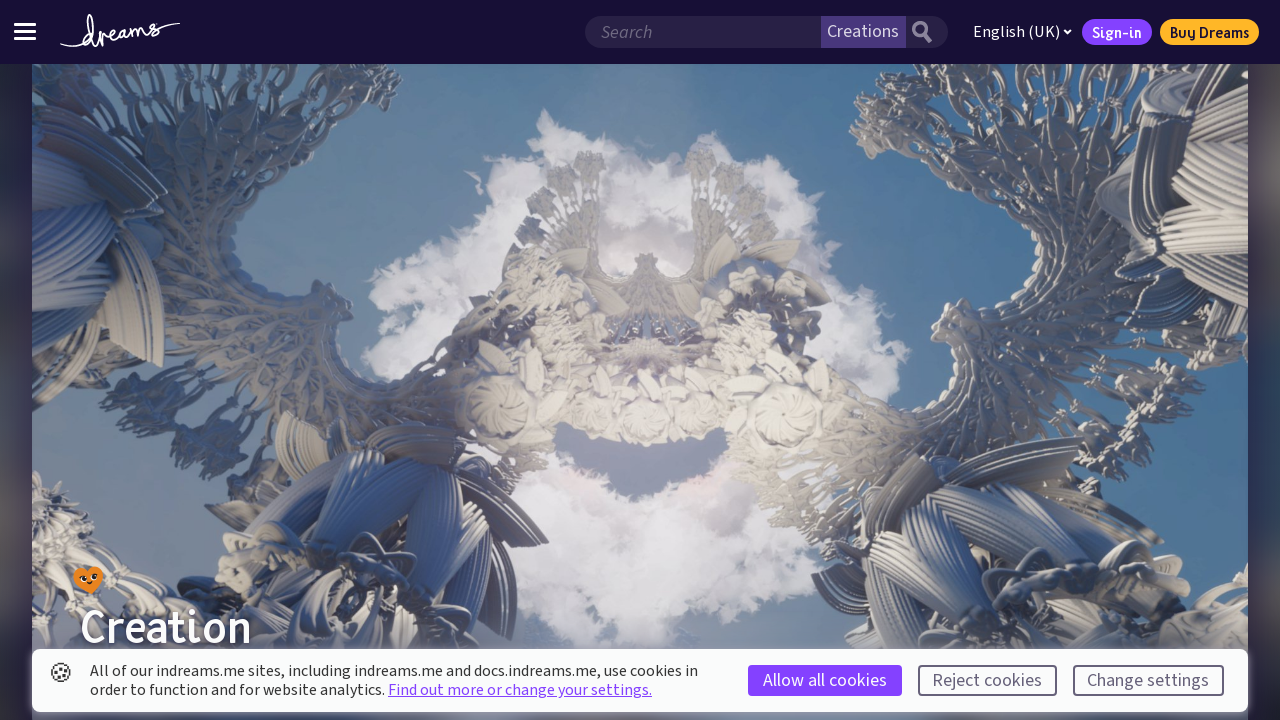

--- FILE ---
content_type: text/html; charset=utf-8
request_url: https://indreams.me/dream/mkGhnuYcwJe/credits
body_size: 63965
content:
<!DOCTYPE html>
<html lang="en" dir="ltr">
<head>
<!--

                                                  WELCOME TO INDREAMS.ME


                                                                                  -=.                     .=-
                                                                               :+##-                   .-*#=
                                                                             :*##*.                  :+##+:
                                                                           :*#%#+                 .=*##*-
                                                                         :*#%%#-                :+###*=.
                                                                       :+#%%#*:              .=*#%#*+:
                                   :-:                               :+##%%#*.             .=##%#**-
                         .+=-:.   :*+*+=.:=-:                       =##%%##=             :+##%##*=.
                .::..   -*********##*+********-:=:                -*#%%%##-            -*#%%%#*+.
               :+******+*************#####*********=.           :+##%%%#*:          .=*#%%%#*+-
         ....:=****##*#*+=---:::::--=+**####*+=-===+**+:       +##%%%%#*.         .=*#%%%#**=.
       ++***##*#######*+-:::-==+++==-----=*###*=---:::+*+-   -*##%%%%#+.        :=##%%%##*+:
       =*#***##%%%#####*=-:+++***####**+=-::=+*****++=-.:+*=*##%%%%%#+        :+##%%%%##+-         :
*+=-:. -###*##%%%#%%%%%##+===+**#######*#*+=:::-+*##***+--*###%%%%%#+       -+##%%%%##*+.        :**:
********######%###%%%%%##%%#*+=+===+*******++-:::-=+*##***##%%%%%%%+    .:+*##%%%%#**+-         +##+-
*******######%%*+==+*#%%%%%%%%%%###*+++=++++++-:::-::-+*###%%%%%#%#******###%######++:        -###*+-
****########%%#=-----=+*#%%%%%%%%%@%%%%%##**+======+++*###%%%%%######++**##***####*+*:      -*####+=-
#**#########%%*=--:::--==+#%%%%%%%%@@@%%%%%%%#####*#*####%###%%%######+=---==+=+*****+-.::=+***#**++=:.
*##****####%%%*-----:-::---+*#%%%%%%%%%@@@@@%%%%%%%#*#%###**##+++*%%%%%##**++=====++**+++==++***********+=-.
####*###%#%%%%*=--:::::------==*#%%%%%@@@@@%%@%%%%%%%%@%%@@@@@@%*=+#%%%%%%%##%#####**++**++++*****##%####***=.
#*#####%%%%%%%%+=---:::----------=+*##%%%@@@%%%@%%%%%%%%@@@%%@@@@%++*%%%%%##**#%%%#*++*+*++***##***#%%######*+:
#######%%%%%#%%#+=-----------------===+++*%%@@%%%%@%@@%%%@@@@@@%%@##*#%#%%%###*##%#++**++*####%##@%%%####%%##*+.
######%%#####%%%#*+=----------=======++++*#%@@%@%%%@%%%@%%%@%%%%%%%%#***######*#%%%*+****#%%%%%%%###%%%%%####**:
#%%#%####%###%%%%##**====----=--=====++**#%@%%%@@@@@@%%%%@@@@@@@@@@%%**######**##%%#**+*####%#######%%%%%%%##**-
%##%%%%%%%%%%%#%###%####******+*****###%%%%%%@@@@@@@%#*#%%###%@@@@@%##*+*####**##*###*+++*+*#%%%@@@@@@%%#-. .==:
%#%%%@%%@%%%%%%%#####%%%%%%%%%%%%%%%@%%%%%%@@@@@@@@%*++*#%@@@@@@@@@@%#*+*#######*########*#%@@@@@@@@@%*:
%%%%%%%@%%%%#%%#%####*###%#%%%#####%%%#%%%@@@@@@@@%*=+++*#@@@@@@@@@@@%#****#%%%%%%####%%#%@@@@@@@@@@%=
%%@%%@@%%#%%%%%%%%%%%%%#######*###%#####%@@@@@@@@###*++**#%@@@@@@@@@@@%%###*#%%%%#%#%%%%*@@@@@@@@@@%=
%%@%@%@%%%%%%%%@@@@##*##%%%%%#***####*#%@@@@@@@%*###*#***#%@@@@@@@@@@@@@%#***##%@%%%%%%%*%@@@@@@@@#=
%%@%@@%%%##%%%%@@@@%##%###%%@%%%%%#####@@@@@@@%*##%%%%###%%@@@@@@@@@@@@@%####**#%%%%%##%##@@@@@@@@%#= :=-
@@%@%%@%%#%%%%@@@@@@%@@%@@@@%%%%@%%%##%@@@@@@@####%%%%%@@@@@@@@@@@@@@@%%%%%##***+*#%%######%%@@@%%@%%%%*+
@%%@%@%%%%#%%%%@%@@@@@@@@@@@@%%%%%%%%@%@@@@@@@@@@@@@@@@@@@@@@%@@@@@@@@@%%%%%%#***#*#%%###%#%%%%%%%%%%%#*-
%%@@@@@%##%#%%%%%%@@@@@@@@@@@@@@@@%@%%@@%@@@@@@@@@@%%@@@@@@@@@%@@@@@@@%%%#%@@%#**+*+*#####%%%%%%%%%%%#*-
%@@@@@@%%%%%%%%%%@%%%@%@@@@@@@@@%%%%%%%@%%%%@%%%%%%%%%%%##%%%%#####*###**####%%##**+***#######%%%%##*+.
@@@@@@%###%%%%#%%%%%%%%%@%%%@@@@%%%%%%%%%%%%%%%%%###########*******************++++++++++******++=-:
@@@@@@%%####%##%%%%%%%%@%%%%%%%%%%%%%%%%%%%%#####***######********+=--:::...
@@@@%%%%%#%##%%%%%##%###%%%%%%%%%%%#%%%%#%##*#***#****##*****+=-.
@@@%%%%%%#%%#%%%%#%%%%##%%%%%%#%%%%%%###**###*********+*+++=-.
%%%%%%#%%%%%%%###%###%#%%#%%%%%%%%###**##************++++-.
####%%@%#%%@%##%#%%#%%#%##%%%%%%%#******************+++++:
#####%%%%%#%%%%#%##########%%%##***+**++***********+***++:
#####%#%%%%#####%#####*##%#%%##**+**+++++*++++*++++***+++-
########%#%%%%######%###%%#%##*#*#++++++++=++=+=+###**+++:
##########%%##%###**######%#*#**+*+++++++=+=+++*##***++++
####################*########***+*+++++++++++*####*+*+++*.
#%##%#############*########**+*+*++++++++**#####*#*******:
##%%%###***#####*######*#*#****+*++*++**##%%%%##****#***#=
#%%%###*##****#*######********++=-:...+%%@%%%%#######*##%#:
%%%%%%###**#*####*#*#***+=-:.          -%%%%%%%%%#%##%%%#%#*:
%%*=::.      ........                   :#%%%%%%%@@@%%%%%%###*:
:                                         *%%%@@@@@@@%%%%%###%#+.
                                           -%@@@@@@@@@@@%%######*:
                                            .*%@@@@@@%@@%%%%%#####-
                                              -#%@@%%@@%@%%%##*#*##+.
                                                -#%%@%%%%%%%%%######*:
                                                  :*%%%%%%%%%%%#######=

Web snufflers, we welcome your return! You are our curious web-wizards and for your continued peeking under our robes we salute you. You are the code-nosing markup inspectors we do so love to see.

Again we ask, what treasures lie within? Well, a fair bit more. And to start with, admire this beast of the past. The mighty TRICERATOPS! Worry not young web master for you are safe, not only is this magnificent creature a herbivore, but her beak is nought but ASCII-art.

The Molecules wish you well in your adventures. Have fun and enjoy making your Dreams come true. Ahem.

indreams.me was created by these fabulous molecules, past and present:

Production
  Suzy Wallace
  Gui Heuer

Code
  Tom Dallaway
  Paul Edwards

Design
  Tom Kiss
  Tatiana Bernardo

Copy
  Liam Wiseman
  Luci Black

Quality Assurance
  Tim Wayman

-->
  <meta charset="utf-8" />
  <meta http-equiv="Content-Type" content="text/html; charset=utf-8" />
  <meta http-equiv="X-UA-Compatible" content="IE=edge,chrome=1" />
  <meta name="viewport" content="width=device-width, height=device-height, initial-scale=1.0" />
  <meta name="apple-mobile-web-app-capable" content="yes" />
  <meta name="apple-touch-fullscreen" content="yes" />
  <meta name="referrer" content="no-referrer-when-downgrade" />
  <meta name="robots" content="all" />
  <link rel="icon" type="image/x-icon" href="/favicon.ico" />
  <link rel="apple-touch-icon" sizes="180x180" href="https://assets.indreams.me/images/icons/favicons/apple-touch-icon.png">
  <link rel="icon" type="image/png" sizes="32x32" href="https://assets.indreams.me/images/icons/favicons/favicon-32x32.png">
  <link rel="icon" type="image/png" sizes="16x16" href="https://assets.indreams.me/images/icons/favicons/favicon-16x16.png">
  <link rel="manifest" href="https://assets.indreams.me/images/icons/favicons/site.webmanifest">
  <link rel="mask-icon" href="https://assets.indreams.me/images/icons/favicons/safari-pinned-tab.svg" color="#170F36">
  <meta name="apple-mobile-web-app-title" content="indreams.me">
  <meta name="application-name" content="indreams.me">
  <meta name="msapplication-TileColor" content="#170F36">
  <meta name="theme-color" content="#170F36">
  <!-- CSS -->
  <link href="https://assets.indreams.me/css/fonts/dreamsicons.254.css" rel="stylesheet" type="text/css" />
  <link href="https://assets.indreams.me/css/fonts/felapro.css?201911010800" rel="stylesheet" type="text/css"/>
  <link href="https://assets.indreams.me/css/fonts/felaprobold.css?201911010800" rel="stylesheet" type="text/css"/>
  <link href="/assets/css/styles.90c1ee611622c561191f.css" rel="stylesheet" type="text/css" />
  

  <!-- App -->
  <script src="/assets/js/commons.7136b190de39df453ce7.js" type="text/javascript" defer></script>
  <script src="/assets/js/app.08c8976148342ba873cd.js" type="text/javascript" defer></script>

  <!-- SEO -->
  <link data-rh="true" rel="canonical" href="https://indreams.me/dream/mkGhnuYcwJe/credits"/>
  <meta data-rh="true" name="description" content="See who was involved in creating Creation."/><meta data-rh="true" name="keywords" content="showcase,set,christmas,classicism,realism,romance,supernatural,chanukah,angel,dreams,indreams,playstation,ps4,create,play,discover,creativity,art,music,film"/><meta data-rh="true" name="dcterms.Language" content="en"/><meta data-rh="true" name="dcterms.Title" content="Credits for Creation"/><meta data-rh="true" name="dcterms.Description" content="See who was involved in creating Creation."/><meta data-rh="true" name="dcterms.Date" content="2021-03-17T14:41:20.173Z"/><meta data-rh="true" name="dcterms.Identifier" content="https://indreams.me/dream/mkGhnuYcwJe/credits"/><meta data-rh="true" name="dcterms.Format" content="text/html"/><meta data-rh="true" name="dcterms.Relation" content="indreams.me"/><meta data-rh="true" name="dcterms.Publisher" content="Indreams"/><meta data-rh="true" name="dcterms.Type" content="text/html"/><meta data-rh="true" name="dcterms.Coverage" content="https://indreams.me"/><meta data-rh="true" name="dcterms.Rights" content="Copyright © Sony Interactive Entertainment Europe."/><meta data-rh="true" name="dcterms.Creator" content="Media Molecule"/><meta data-rh="true" name="dcterms.Subject" content="showcase,set,christmas,classicism,realism,romance,supernatural,chanukah,angel,dreams,indreams,playstation,ps4,create,play,discover,creativity,art,music,film"/><meta data-rh="true" name="dcterms.Contributor" content="indreams.me"/><meta data-rh="true" property="og:type" content="article"/><meta data-rh="true" property="og:locale" content="en_gb"/><meta data-rh="true" property="og:url" content="https://indreams.me/dream/mkGhnuYcwJe/credits"/><meta data-rh="true" property="og:title" content="Credits for Creation"/><meta data-rh="true" property="og:description" content="See who was involved in creating Creation."/><meta data-rh="true" property="og:image" content="https://cdn-prod.puprod.indreams.me/27736bb3d579dc887f81197a02e8270a_11"/><meta data-rh="true" property="og:image:type" content="image/jpeg"/><meta data-rh="true" property="og:image:width" content="1200"/><meta data-rh="true" property="og:image:height" content="630"/><meta data-rh="true" property="og:site_name" content="Indreams"/><meta data-rh="true" property="og:see_also" content="https://www.mediamolecule.com"/><meta data-rh="true" property="article:tag" content="showcase"/><meta data-rh="true" property="article:tag" content="set"/><meta data-rh="true" property="article:tag" content="christmas"/><meta data-rh="true" property="article:tag" content="classicism"/><meta data-rh="true" property="article:tag" content="realism"/><meta data-rh="true" property="article:tag" content="romance"/><meta data-rh="true" property="article:tag" content="supernatural"/><meta data-rh="true" property="article:tag" content="chanukah"/><meta data-rh="true" property="article:tag" content="angel"/><meta data-rh="true" property="article:tag" content="dreams"/><meta data-rh="true" property="article:tag" content="indreams"/><meta data-rh="true" property="article:tag" content="playstation"/><meta data-rh="true" property="article:tag" content="ps4"/><meta data-rh="true" property="article:tag" content="create"/><meta data-rh="true" property="article:tag" content="play"/><meta data-rh="true" property="article:tag" content="discover"/><meta data-rh="true" property="article:tag" content="creativity"/><meta data-rh="true" property="article:tag" content="art"/><meta data-rh="true" property="article:tag" content="music"/><meta data-rh="true" property="article:tag" content="film"/><meta data-rh="true" property="article:modified_time" content="2021-03-26T11:43:59.336Z"/><meta data-rh="true" property="article:published_time" content="2021-03-17T14:41:20.173Z"/><meta data-rh="true" name="twitter:card" content="summary_large_image"/><meta data-rh="true" name="twitter:site" content="@mediamolecule"/><meta data-rh="true" name="twitter:title" content="Credits for Creation"/><meta data-rh="true" name="twitter:description" content="See who was involved in creating Creation."/><meta data-rh="true" name="twitter:image" content="https://cdn-prod.puprod.indreams.me/27736bb3d579dc887f81197a02e8270a_11"/>
  <title data-rh="true">Credits for Creation | Indreams - Dreams™ companion website</title>
  <script data-rh="true" type="application/ld+json">{"@context":"http://schema.org","@type":"Company","name":"Media Molecule Ltd","description":"Media Molecule is a video game development studio based in Guildford in the UK, and a member of the PlayStation® Worldwide Studios. They are the creators of the multi-award winning games LittleBigPlanet, LittleBigPlanet 2, Tearaway, Tearaway Unfolded and Dreams.","url":"https://www.mediamolecule.com","address":{"@type":"PostalAddress","addressRegion":"Surrey","addressCountry":"United Kingdom"},"birthPlace":"Surrey, United Kingdom"}</script><script data-rh="true" type="application/ld+json">{"@context":"http://schema.org","@type":"WebSite","name":"Indreams","description":"seo.defauts.website_description","url":"https://indreams.me","image":"https://cdn-prod.puprod.indreams.me/27736bb3d579dc887f81197a02e8270a_11","copyrightHolder":{"@type":"Company","name":"Sony Interactive Entertainment LLC.","url":"https://www.playstation.com/en-gb/","sameAs":["https://twitter.com/PlayStationUK"],"address":{"@type":"PostalAddress","addressLocality":"London","addressRegion":"London","addressCountry":"United Kingdom"},"birthPlace":"United Kingdom"},"author":{"@type":"Company","name":"Media Molecule Ltd","url":"https://www.mediamolecule.com","sameAs":["https://twitter.com/mediamolecule"],"address":{"@type":"PostalAddress","addressRegion":"Surrey","addressCountry":"United Kingdom"},"birthPlace":"Surrey, United Kingdom"},"creator":{"@type":"Company","name":"Media Molecule Ltd","description":"Media Molecule is a video game development studio based in Guildford in the UK, and a member of the PlayStation® Worldwide Studios. They are the creators of the multi-award winning games LittleBigPlanet, LittleBigPlanet 2, Tearaway, Tearaway Unfolded and Dreams.","url":"https://www.mediamolecule.com","address":{"@type":"PostalAddress","addressRegion":"Surrey","addressCountry":"United Kingdom"},"birthPlace":"Surrey, United Kingdom"}}</script><script data-rh="true" type="application/ld+json">{"@context":"http://schema.org","@type":"WebPage","name":"Credits for Creation","description":"See who was involved in creating Creation.","image":{"@type":"ImageObject","url":"https://assets.indreams.me/images/pagethumbs/default.jpg?cache=20210506-044704","width":"600","height":"600"},"url":"https://indreams.me/dream/mkGhnuYcwJe/credits","mainEntityOfPage":"https://indreams.me/dream/mkGhnuYcwJe/credits","inLanguage":"en_gb","headline":"Credits for Creation","keywords":["showcase","set","christmas","classicism","realism","romance","supernatural","chanukah","angel","dreams","indreams","playstation","ps4","create","play","discover","creativity","art","music","film"],"dateCreated":"2021-03-17T14:41:20.173Z","dateModified":"2021-03-26T11:43:59.336Z","datePublished":"2021-03-17T14:41:20.173Z","copyrightYear":"2021","author":{"@type":"Company","name":"Media Molecule Ltd","url":"https://www.mediamolecule.com","sameAs":["https://twitter.com/mediamolecule"],"address":{"@type":"PostalAddress","addressRegion":"Surrey","addressCountry":"United Kingdom"},"birthPlace":"Surrey, United Kingdom"},"copyrightHolder":{"@type":"Company","name":"Sony Interactive Entertainment LLC.","url":"https://www.playstation.com/en-gb/","sameAs":["https://twitter.com/PlayStationUK"],"address":{"@type":"PostalAddress","addressLocality":"London","addressRegion":"London","addressCountry":"United Kingdom"},"birthPlace":"United Kingdom"},"publisher":{"@type":"Company","name":"Sony Interactive Entertainment LLC.","url":"https://www.playstation.com/en-gb/","sameAs":["https://twitter.com/PlayStationUK"],"address":{"@type":"PostalAddress","addressLocality":"London","addressRegion":"London","addressCountry":"United Kingdom"},"birthPlace":"United Kingdom"},"creator":{"@type":"Company","name":"Media Molecule Ltd","description":"Media Molecule is a video game development studio based in Guildford in the UK, and a member of the PlayStation® Worldwide Studios. They are the creators of the multi-award winning games LittleBigPlanet, LittleBigPlanet 2, Tearaway, Tearaway Unfolded and Dreams.","url":"https://www.mediamolecule.com","address":{"@type":"PostalAddress","addressRegion":"Surrey","addressCountry":"United Kingdom"},"birthPlace":"Surrey, United Kingdom"}}</script>
</head>
<body>

  <div id="app"><div class="doc doc--impheader"><a class="doc__skip-to-content" href="#main">Skip to main content</a><noscript><div class="doc__noscript"><p><strong>Javascript disabled</strong>. Javascript is required for most of this site, for the best experience please enable it. If this is not the case, the site may have crashed.</p><div class="doc__noscript-toggle"><span class="icon icon--uialert icon--font" role="img" aria-label="Warning"><span class="icon__glyph" aria-hidden="true"></span></span></div></div></noscript><header class="ImpHeader" role="banner"><div class="ImpHeader__mobile__wrapper"><button type="button" data-testid="impheader-hamburger-toggle" class="ImpHeader__hamburger__toggle" aria-label="Toggle site menu"><span class="ImpHeader__hamburger__box"><span class="ImpHeader__hamburger__inner"></span></span></button><div class="ImpHeader__logo"><a data-testid="impheader-logo-link" href="/"><svg version="1.1" class="ImpIcon icon--dreams ImpIcon--svg" aria-hidden="false" aria-label="Dreams™" role="img" preserveAspectRatio="xMidYMid" viewBox="35.772 -528.46 1691.431 458.761"><path d="M1720.62-403.51c-28.3.95-56.47 3.43-84.5 7.14-28.03 3.73-55.92 8.71-83.57 15.13-27.64 6.43-55.03 14.3-81.88 24.21-24.86 9.21-49.31 20.19-72.53 33.97-2.26-1.01-4.56-1.97-6.97-2.8-8.89-3.08-17.83-4.52-26.46-5.44 5.28-7.89 10.24-16.31 13.24-26.47 3.82-12.87 1.22-24.31-7.1-31.36-12.1-10.25-30.02-8.74-47.96 4.04-12.95 9.25-33.92 28.05-28.89 50.13 1.73 7.62 7.6 17.85 25.68 23.27 1.01.31-2.68 4.06-3 4.47-3.66 4.58-7.32 9.16-10.96 13.76-5.69 7.17-11.58 14.59-17.41 21.8-22.61 28.01-33.17 20.93-37.15 18.26-17.98-12.07-28.17-31.85-38.97-52.79l-.76-1.49c-1.03-2.01-2.04-4.43-3.14-7-4.03-9.55-9.56-22.65-22.91-28.68-15.57-7.02-31.51.24-41.63 18.97-3.78 7.02-7.11 16.64-9.95 27.12-5.11-15.1-14.15-31.22-32.41-34.27-12.62-2.1-26.37 6.2-40.87 24.68-3.3 4.21-6.38 8.65-9.14 13.09-5.57-17.77-10.14-30.25-10.53-31.3-2.37-6.44-9.41-9.83-15.93-7.68-6.51 2.14-10.14 9.08-8.23 15.65.14.48 3.3 11.28 7.56 23.85-2.91 9.94-23.44 43.08-35.91 60.25-6.19 8.52-15.53 14.55-21.72 14.02-1.23-.1-4.98-.42-8.64-7.91-3.07-6.26-3.74-12.17-4.66-20.37l-.14-1.2c1.32-4.17 2.44-8.39 3.55-12.64.59-2.39 1.53-5.15 2.52-8.07 3.12-9.18 6.64-19.6 4.75-30.33-.79-4.55-3.73-15.4-13.65-18.61-4.2-1.42-8.76-.67-12.35 2.07-1.07.8-2.08 1.71-3.06 3.1-.76.03-1.51.11-2.27.28-23.17 5.07-48.99 20.8-58.93 46.69-5.49 14.32-10.54 26.82-13.88 35.09-.97 2.39-1.8 4.47-2.49 6.22-19.26 31.14-52.52 45.94-73.81 42.25-13.45-2.33-21.23-16.13-24.8-31.32 12.12-6.25 24.33-13.1 35-22.83 22.98-20.88 26.48-38.33 26.51-46.85.05-9.01-3.56-17.08-10.17-22.75-6.75-5.81-15.87-8.31-25.01-6.88-13.67 2.14-26.43 10.9-36.89 25.34-8.33 11.5-14.44 25.91-16.32 38.55-.95 6.33-1.27 13.38-.9 20.68-7.11 3.53-14.04 4.54-21.05 3.08-10.94-2.3-27.16-15.38-34.03-26.45l-2.72-3.73c-3.57-4.91-9.53-13.13-20.7-13.45-13.01-.39-22.74 11.39-25.62 23.24-5.83 23.96-7.04 48.37-6.74 72.54-3.67-15.03-6.47-29.83-8.33-44.2 2.01-8.73 3.97-17.52 5.77-26.27 1.14-5.57 2.55-11.49 4.46-18.62 3-11.21 2.36-19.58-1.97-25.59-2.57-3.55-8.01-6.49-12.51-6.49-8.03 0-14.13 6-17.82 11.03-5.53 7.51-6.22 17.87-6.16 27.01.06 12.08.87 24.65 2.38 37.56-1.55 6.67-3.15 13.31-4.72 19.86-1.12 4.71-2.24 9.4-3.36 14.11-3.92 16.57-8.31 28.17-13.88 42.86-1.28 3.39-2.61 6.92-4 10.7l-.73 1.98c-3.3 8.94-12.07 32.71-21.44 34.01-10.92 1.51-18.67-7.49-27.67-32.11a1870.92 1870.92 0 01-19.64-56.43l.85-2c11.22-26.66 25.56-72.03 20.6-158.06-2.28-39.53-5.19-72.57-11.98-105.27-2.23-10.8-4.8-20.6-7.87-29.98-1.36-4.11-5.36-14.51-10.82-24.31-8.25-14.75-16.83-22.81-26.25-24.63-4.64-.89-13.64-.97-21.61 8.51-6.05 7.19-8.92 16.44-11.33 24.2-11.01 35.41-9.68 71.56-6.61 105.34.57 6.16 1.19 12.39 1.77 18.43.39 3.91.76 7.83 1.14 11.75 3.23 33.73 12.37 66.17 21.4 97.57-4 1.73-7.96 3.68-11.9 5.88-18.14 10.11-35.13 27.19-51.95 52.25-8.58 12.77-14.25 24.03-17.32 34.45-3.3 11.16-7.21 28.6-5.55 44.59-27.69 14.1-57.65 23.71-88.57 28.69-35.08 5.69-71.22 5.64-106.97 1.43-35.32-4.15-70.31-12.26-104.58-22.86-18.86-5.88-24.77 8.03-4.49 14.72 34.53 11.87 70.1 21.35 106.58 26.81 37.01 5.54 75.02 6.88 112.68 1.99 32.4-4.16 64.4-13.17 94.33-26.84 4.79 5.91 13.22 12.33 27.5 13.04 1.03.05 2.04.07 3.06.07 39.61 0 67.78-38.53 81.92-63.6 3.8 11.02 7.7 22 11.7 32.96 4.01 10.98 8.74 22.44 16.16 31.8 13.07 16.52 28.39 18.25 38.92 16.79 24.51-3.39 35.38-32.84 41.86-50.45l.71-1.91c1.37-3.71 2.69-7.2 3.95-10.53 3.46-9.12 6.62-17.46 9.54-26.72 6.57 25.1 15.4 50.64 26.28 75.74 2.38 5.5 8.29 8.58 14.16 7.41 5.89-1.16 10.14-6.28 10.24-12.28.26-16.48-.49-33.28-1.22-49.53-1.51-33.92-3.08-69 4.82-101.42.12-.5.28-1.01.48-1.47 1.86 2.57 2.18 2.99 3.05 4.09 11.8 15.92 27.22 30.75 46.3 35.9 4.83 1.3 9.68 1.95 14.55 1.95 5.96 0 11.92-.98 17.8-2.9.51-.01 1.02-.05 1.53-.12 6.51 21.78 20.31 40.94 43.86 45.02 3.84.67 7.71.99 11.58.99 31.16 0 62.23-20.65 81.21-44.88 1.42 2.17 3.19 4.18 5.44 5.93 7.12 5.5 17.01 5.75 23.89 4.15 15.61-3.64 26.39-13.97 34.24-23.72 6.48 12.67 16.72 20.22 28.9 21.27 15.32 1.32 32.8-8.26 44.55-24.42 4.85-6.69 15.45-22.33 24.78-38.04.48-.81.96-1.63 1.41-2.4 1 3.69 1.99 7.44 2.93 11.25.6 5.53 1.92 10.86 3.38 16.8.86 3.46 1.82 7.4 2.78 11.88 1.46 6.78 8.08 11.14 14.89 9.82 6.8-1.33 11.28-7.88 10.09-14.71-1.64-9.29-3.72-18.85-6.01-28.2-.19-2.85 0-5.61.67-8.88 1.16-5.77 6.73-17.46 15.15-28.69 9.02-12.06 16.15-16.67 18.43-17.14 9.14 2 13.97 22.65 16.29 32.63l.33 1.37c3.84 16.35 6.76 47.23 6.79 47.54.6 6.5 6.02 11.46 12.53 11.53 6.46.07 12.01-4.78 12.77-11.26 2.08-18.03 9.72-68.96 19.88-87.76 1.9-3.51 4.11-6.27 6.07-7.57 1.17-.78 1.56-.75 2.63-.27 4.26 1.92 7.02 8.45 9.94 15.37 1.21 2.89 2.49 5.89 3.97 8.76l.75 1.48c11.79 22.89 23.99 46.57 47.41 62.29 13.41 9 28.39 9.51 43.35 1.48 9.21-4.96 18.32-13.08 27.82-24.86 5.91-7.3 11.82-14.77 17.56-21.98 3.61-4.57 7.24-9.15 10.88-13.7 4.41-5.54 8.33-10.77 11.84-15.84l1.62.12c1.59.12 3.17.24 4.75.37 5.48.46 11.15 1.01 16.68 1.99-10.66 7.39-19.27 14.74-25.59 21.93l-1.08 1.23c-4.35 4.91-8.42 9.58-10.47 12.67-.57.87-1.17 1.74-1.74 2.59-6.16 9.1-14.59 21.54-8.86 37.86 2.96 8.41 9.9 13.91 19.06 15.06 5.83.73 11.68-.37 16.12-1.39 11.78-2.74 23.53-6.74 33.98-11.59 26.95-12.5 42.58-26.98 46.46-43.05 1.76-7.26 1.88-18.47-7.53-30.55-2.08-2.67-4.27-4.7-6.44-6.43l-2.44-1.53c17.82-10.6 36.73-19.76 56.13-27.84 25.35-10.51 51.61-19.2 78.3-26.55 26.69-7.32 53.83-13.3 81.2-18.05 27.37-4.73 54.99-8.28 82.75-10.31 3.42-.25 6.06-3.17 5.96-6.64-.12-3.55-3.1-6.33-6.65-6.22zM484.36-264.08c-5.47-3.54-12.27-5.27-18.89-5.27-.65 0-1.29 0-1.93.04-9.07-31.53-17.49-61.47-20.5-92.91-.37-3.96-.76-7.9-1.15-11.86-.6-5.99-1.2-12.15-1.75-18.22-2.83-31.17-4.12-64.3 5.56-95.47 1.5-4.83 3.19-10.25 5.37-13.78 5.08 5.12 12.64 19.79 16.12 30.42 2.76 8.47 5.09 17.38 7.14 27.23 6.48 31.18 9.28 63.15 11.51 101.56 1.25 21.71 1.96 49.29-1.45 78.29zm907.04-117.95v-10.83h3.98v-2.46h-10.88v2.46h3.98v10.83zm11.54 0h2.25l3.3-9.41v9.41h2.73v-13.29h-4.12l-2.97 9.14-3.11-9.14h-4.1v13.29h2.74v-9.32zm-49.54 17.12c-2.67 9.08-8.31 17.18-14.27 25.76-1.15 1.66-2.33 3.35-3.49 5.08-3.01-.48-5.92-1.1-8.74-1.95-6.28-1.87-8.01-3.9-8.16-4.52-1-4.39 5.16-13.95 18.85-23.72 5.26-3.75 10.86-6.03 14.26-6.03.91 0 1.67.16 2.2.51.1.6.13 2.22-.65 4.86zm61.12 89.72c-1.44 5.92-10.69 15.86-32.43 25.92-8.89 4.13-18.92 7.54-29.02 9.89-2.87.66-4.66.91-5.77.96-.31-3.03 1.49-6.29 6.31-13.4.62-.94 1.25-1.88 1.87-2.82 1.23-1.87 6.38-7.66 8.31-9.85l1.13-1.28c4.51-5.14 14.63-14.68 35.26-26.94 1.86 1.21 3.59 2.4 5.19 3.52l.82.58c2.78 1.94 4.28 3.02 5.42 4.47 3.4 4.37 3.32 7.06 2.88 8.91zM756.57-245.4c3.21-21.62 19.83-40.6 31.97-42.51.38-.05.75-.07 1.09-.07 1.33 0 2.5.39 3.33 1.1.89.76 1.31 1.84 1.31 3.31-.03 7.2-6.99 17.98-18.16 28.14-5.94 5.4-12.74 9.82-20.04 13.94.12-1.38.26-2.7.45-3.95zm170.28-6c-2.19 6.08-4.95 11.79-8.91 17.09-8.24 11.05-15.07 16.53-22.87 18.36-.82.19-1.8.21-2.51.16-1.01-2.58-.95-9.04-.93-11.29.07-7.14 1.15-14.8 3.29-23.42 3.33-13.28 17.34-27.29 32.95-34.09-.64 6.35-1.62 23.99-1 33.18zM377.54-138.42c.55-7.11 2.12-15.32 4.7-24.01 2.34-7.91 6.92-16.91 14.04-27.51 14.53-21.64 28.65-36.09 43.2-44.19 2.25-1.25 4.48-2.4 6.68-3.45 3.14 10.58 6.33 21.04 9.58 31.4-21.74 27.21-47.94 49.9-78.24 67.78zm12.44 24.89c-1.45-.08-2.67-.25-3.71-.5 23.75-13.52 45.25-29.72 64.36-48.48-10.26 17.74-32.97 50.4-60.63 49.01z"></path></svg></a></div><div class="ImpHeader__mobile__right__buttons"><button aria-label="Search" class="ImpHeader__search__toggle ImpHeader__search__toggle--search" type="button" data-testid="impheader-search-icon-toggle"><svg version="1.1" class="topbar__icon-search ImpIcon icon--uisearch ImpIcon--svg" aria-hidden="false" aria-label="Search" role="img" preserveAspectRatio="xMidYMid" viewBox="35.031 -649.283 704.944 759.475"><path d="M631 110c9 0 12-3 18-8 17-13 27-20 45-33 19-13 24-24 41-39 10-9 2-20 1-22-4-9-21-22-24-25-18-19-59-70-97-116-18-22-26-36-44-59-5-6-10-10-14-13 12-19 23-48 29-72 11-37 15-79 14-116 0-24-1-50-9-71-6-23-16-45-28-64-20-31-45-60-73-80-57-41-158-48-232-36-50 9-100 43-139 73l-5 4c-73 70-98 187-64 283 16 44 38 88 70 121 11 10 21 20 32 29 38 26 81 37 126 45 21 4 73 6 93 1 26-7 40-8 69-20 6 9 45 61 61 81 10 11 21 21 30 34 8 10 28 37 62 73 8 10 15 14 22 23 4 5 10 8 16 7zM313-208c-13-1-38-4-50-8-32-14-43-28-68-53-6-5-12-11-17-17-44-61-18-103-6-145 6-19 28-46 71-72l8-2c35-15 64-31 103-22 33 9 54 13 76 38 35 37 43 42 50 88 8 57-13 109-51 148-35 38-60 46-116 45z"></path></svg></button><a href="/account/in?issuer=256" class="ImpHeader__mobile__signin" data-testid="impheader-mobile-sign-in"><span class="topbar__icon-search ImpIcon icon--uiuser ImpIcon--font" role="img" aria-hidden="false" aria-label="Sign-in"><span class="icon__glyph"></span></span></a></div></div><div class="ImpHeader__mobile__search"><button aria-label="general.controls.close" class="ImpHeader__search__toggle ImpHeader__search__toggle--back" data-testid="impheader-search-icon-back" type="button"><svg xmlns="http://www.w3.org/2000/svg" viewBox="0 0 24 24"><path d="M15.41 16.09l-4.58-4.59 4.58-4.59L14 5.5l-6 6 6 6z"></path></svg></button><div class="ImpHeader__search"><form class="ImpHeader__search__form" data-testid="mobile-search-form" id="mobile-search-form" role="search"><fieldset class="ImpHeader__search__form__fieldset"><div class="ImpHeader__search__form__field"><div class="ImpHeader__search__form__search__wrapper"><input aria-label="Search field" autoComplete="off" class="ImpHeader__search__input" name="search" placeholder="Search" type="search" value=""/><select name="search-category" class="ImpHeader__search__category"><option value="creations" selected="">Creations</option><option value="users">Dreamers</option></select><button aria-label="Search button" class="ImpHeader__search__button" type="submit"><svg version="1.1" class="ImpIcon icon--uisearch ImpIcon--svg" aria-hidden="false" aria-label="#icons.uisearch" role="img" preserveAspectRatio="xMidYMid" viewBox="35.031 -649.283 704.944 759.475"><path d="M631 110c9 0 12-3 18-8 17-13 27-20 45-33 19-13 24-24 41-39 10-9 2-20 1-22-4-9-21-22-24-25-18-19-59-70-97-116-18-22-26-36-44-59-5-6-10-10-14-13 12-19 23-48 29-72 11-37 15-79 14-116 0-24-1-50-9-71-6-23-16-45-28-64-20-31-45-60-73-80-57-41-158-48-232-36-50 9-100 43-139 73l-5 4c-73 70-98 187-64 283 16 44 38 88 70 121 11 10 21 20 32 29 38 26 81 37 126 45 21 4 73 6 93 1 26-7 40-8 69-20 6 9 45 61 61 81 10 11 21 21 30 34 8 10 28 37 62 73 8 10 15 14 22 23 4 5 10 8 16 7zM313-208c-13-1-38-4-50-8-32-14-43-28-68-53-6-5-12-11-17-17-44-61-18-103-6-145 6-19 28-46 71-72l8-2c35-15 64-31 103-22 33 9 54 13 76 38 35 37 43 42 50 88 8 57-13 109-51 148-35 38-60 46-116 45z"></path></svg></button></div></div></fieldset></form></div><button aria-label="general.controls.close" class="ImpHeader__search__toggle ImpHeader__search__toggle--close" data-testid="impheader-search-icon-clear" type="button">×</button></div><div class="ImpHeader__contents__wrapper"><nav data-testid="impheader-contents" class="ImpHeader__contents"><div class="ImpHeader__nav__dropdown__wrapper"><button class="ImpHeader__nav__dropdown__item ImpHeader__nav__dropdown__item--search-dreamiverse ImpHeader__nav__dropdown__item--active"><span>Search Dreamiverse</span><span class="ImpHeader__nav__dropdown__icon"><span class="ImpIcon icon--uiarrownotaildown ImpIcon--font" role="img" aria-hidden="false" aria-label="Arrow pointing down"><span class="icon__glyph"></span></span></span></button><div class="ImpHeader__nav__dropdown__content"><button class="ImpHeader__nav__dropdown__back-button"><span class="ImpIcon icon--uiarrownotailleft ImpIcon--font" role="img" aria-hidden="false" aria-label="#icons:uiarrownotailleft"><span class="icon__glyph"></span></span><span>Back</span></button><a data-type="search-dreamiverse" href="/search/results/?categories=interactive">Games</a><a data-type="search-dreamiverse" href="/search/results/?categories=music">Music</a><a data-type="search-dreamiverse" href="/search/results/?categories=character">Characters</a><a data-type="search-dreamiverse" href="/search/results/?categories=vehicle">Vehicles</a><a data-type="search-dreamiverse" href="/search/results/?categories=sculpt">Sculpture</a><a data-type="search-dreamiverse" href="/search/results/?type=collections">Collections</a><a data-testid="impheader-nav-indreams-dreamers-link" data-type="search-dreamiverse" href="/search/results/?type=users">Dreamers</a></div></div><div class="ImpHeader__nav__dropdown__wrapper"><button class="ImpHeader__nav__dropdown__item ImpHeader__nav__dropdown__item--game-info"><span>Game Info</span><span class="ImpHeader__nav__dropdown__icon"><span class="ImpIcon icon--uiarrownotaildown ImpIcon--font" role="img" aria-hidden="false" aria-label="Arrow pointing down"><span class="icon__glyph"></span></span></span></button><div class="ImpHeader__nav__dropdown__content"><button class="ImpHeader__nav__dropdown__back-button"><span class="ImpIcon icon--uiarrownotailleft ImpIcon--font" role="img" aria-hidden="false" aria-label="#icons:uiarrownotailleft"><span class="icon__glyph"></span></span><span>Back</span></button><a data-type="game-info" href="https://docs.indreams.me/en/game-info">Game Info Home</a><a data-type="game-info" href="https://docs.indreams.me/en/game-info/what-is-dreams">What is Dreams?</a><a data-type="game-info" href="https://docs.indreams.me/en/game-info/beginners-guide-play">A Beginner&#x27;s Guide to Dreams - Play</a><a data-type="game-info" href="https://docs.indreams.me/en/game-info/dreamsurfing">How to Surf the Dreamiverse</a><a data-type="game-info" href="https://docs.indreams.me/en/game-info/mm-originals">Mm Originals</a><a data-type="game-info" href="https://docs.indreams.me/en/game-info/media">Media</a><a data-type="game-info" href="https://docs.indreams.me/en/game-info/play-faq">Frequently Asked Questions - DreamSurfing</a><a data-type="game-info" href="https://docs.indreams.me/en/game-info/dreams-and-accessibility">Dreams &amp; Accessibility</a><a data-type="game-info" href="/support">Raise a ticket</a><a data-type="game-info" href="https://docs.indreams.me/en/game-info/legal">Legal</a></div></div><div class="ImpHeader__nav__dropdown__wrapper"><button class="ImpHeader__nav__dropdown__item ImpHeader__nav__dropdown__item--whats-happening"><span>Community Support</span><span class="ImpHeader__nav__dropdown__icon"><span class="ImpIcon icon--uiarrownotaildown ImpIcon--font" role="img" aria-hidden="false" aria-label="Arrow pointing down"><span class="icon__glyph"></span></span></span></button><div class="ImpHeader__nav__dropdown__content"><button class="ImpHeader__nav__dropdown__back-button"><span class="ImpIcon icon--uiarrownotailleft ImpIcon--font" role="img" aria-hidden="false" aria-label="#icons:uiarrownotailleft"><span class="icon__glyph"></span></span><span>Back</span></button><a data-testid="impheader-nav-docs-news-link" data-type="whats-happening" href="https://docs.indreams.me/en/whats-happening/community-sites">CoMmunity &amp; Fan Sites</a><a data-type="whats-happening" href="/forums/sso">Forums</a></div></div><div class="ImpHeader__nav__dropdown__wrapper"><button class="ImpHeader__nav__dropdown__item ImpHeader__nav__dropdown__item--impsider"><span>The Impsider</span><span class="ImpHeader__nav__dropdown__icon"><span class="ImpIcon icon--uiarrownotaildown ImpIcon--font" role="img" aria-hidden="false" aria-label="Arrow pointing down"><span class="icon__glyph"></span></span></span></button><div class="ImpHeader__nav__dropdown__content"><button class="ImpHeader__nav__dropdown__back-button"><span class="ImpIcon icon--uiarrownotailleft ImpIcon--font" role="img" aria-hidden="false" aria-label="#icons:uiarrownotailleft"><span class="icon__glyph"></span></span><span>Back</span></button><a data-type="impsider" href="https://docs.indreams.me/en/impsider">The Impsider Home</a><a data-type="impsider" href="https://docs.indreams.me/en/impsider/dreamview">Dreamview</a><a data-type="impsider" href="https://docs.indreams.me/en/impsider/meet-the-community">Meet the CoMmunity</a><a data-type="impsider" href="https://docs.indreams.me/en/impsider/impsider-access">Impsider Access</a><a data-type="impsider" href="https://docs.indreams.me/en/impsider/magazines">Magazines </a></div></div><div class="ImpHeader__nav__dropdown__wrapper"><button class="ImpHeader__nav__dropdown__item ImpHeader__nav__dropdown__item--create"><span>Create</span><span class="ImpHeader__nav__dropdown__icon"><span class="ImpIcon icon--uiarrownotaildown ImpIcon--font" role="img" aria-hidden="false" aria-label="Arrow pointing down"><span class="icon__glyph"></span></span></span></button><div class="ImpHeader__nav__dropdown__content"><button class="ImpHeader__nav__dropdown__back-button"><span class="ImpIcon icon--uiarrownotailleft ImpIcon--font" role="img" aria-hidden="false" aria-label="#icons:uiarrownotailleft"><span class="icon__glyph"></span></span><span>Back</span></button><a data-type="create" href="https://docs.indreams.me/en/create">Create Home</a><a data-type="create" href="https://docs.indreams.me/en/create/resources">Resources</a><a data-type="create" href="https://docs.indreams.me/en/create/top-tips">Top Tips</a><a data-type="create" href="https://docs.indreams.me/en/create/releasing">Release &amp; Manage</a><a data-type="create" href="https://docs.indreams.me/en/create/sound">Sound</a><a data-type="create" href="https://docs.indreams.me/en/create/vr">VR</a></div></div></nav><div class="ImpHeader__search ImpHeader__search--desktop"><form class="ImpHeader__search__form" data-testid="desktop-search-form" id="desktop-search-form" role="search"><fieldset class="ImpHeader__search__form__fieldset"><div class="ImpHeader__search__form__field"><div class="ImpHeader__search__form__search__wrapper"><input aria-label="Search field" autoComplete="off" class="ImpHeader__search__input" name="search" placeholder="Search" type="search" value=""/><select name="search-category" class="ImpHeader__search__category"><option value="creations" selected="">Creations</option><option value="users">Dreamers</option></select><button aria-label="Search button" class="ImpHeader__search__button" type="submit"><svg version="1.1" class="ImpIcon icon--uisearch ImpIcon--svg" aria-hidden="false" aria-label="#icons.uisearch" role="img" preserveAspectRatio="xMidYMid" viewBox="35.031 -649.283 704.944 759.475"><path d="M631 110c9 0 12-3 18-8 17-13 27-20 45-33 19-13 24-24 41-39 10-9 2-20 1-22-4-9-21-22-24-25-18-19-59-70-97-116-18-22-26-36-44-59-5-6-10-10-14-13 12-19 23-48 29-72 11-37 15-79 14-116 0-24-1-50-9-71-6-23-16-45-28-64-20-31-45-60-73-80-57-41-158-48-232-36-50 9-100 43-139 73l-5 4c-73 70-98 187-64 283 16 44 38 88 70 121 11 10 21 20 32 29 38 26 81 37 126 45 21 4 73 6 93 1 26-7 40-8 69-20 6 9 45 61 61 81 10 11 21 21 30 34 8 10 28 37 62 73 8 10 15 14 22 23 4 5 10 8 16 7zM313-208c-13-1-38-4-50-8-32-14-43-28-68-53-6-5-12-11-17-17-44-61-18-103-6-145 6-19 28-46 71-72l8-2c35-15 64-31 103-22 33 9 54 13 76 38 35 37 43 42 50 88 8 57-13 109-51 148-35 38-60 46-116 45z"></path></svg></button></div></div></fieldset></form></div><div class="ImpHeader__buttons"><div class="ImpHeader__locale__switcher__wrapper" data-testid="impheader-locale-switcher"><button class="ImpHeader__locale__switcher__toggle" data-testid="impheader-locale-switcher-toggle">English (UK)<span><span class="ImpHeader__locale__switcher__arrow__toggle ImpIcon icon--uiarrownotaildown ImpIcon--font" role="img" aria-hidden="false" aria-label="Arrow pointing down"><span class="icon__glyph"></span></span></span></button><div class="ImpHeader__locale__switcher__list" data-testid="impheader-locale-switcher-list"><ul><li><button>العربية</button></li><li><button>Deutsch</button></li><li><button>English (UK)</button></li><li><button>English (US)</button></li><li><button>Español (España)</button></li><li><button>Español (América Latina)</button></li><li><button>Français (France)</button></li><li><button>Italiano</button></li><li><button>日本語</button></li><li><button>한국어</button></li><li><button>Polski</button></li><li><button>Português (Portugal)</button></li><li><button>Português (Brasil)</button></li><li><button>Русский</button></li><li><button>中文 (繁體)</button></li></ul></div></div><div class="ImpHeader__right__content__wrapper"><div class="ImpHeader__logged__out__buttons__wrapper"><div class="ImpHeader__signin__buttons__wrapper"><a href="/account/in?issuer=256" class="ImpHeader__button ImpHeader__button--signin" data-testid="impheader-sign-in-button">Sign-in</a></div><a href="https://store.playstation.com/?resolve=EP9000-CUSA04301_00-DREAMS0000000000" target="_blank" rel="noopener noreferrer" class="ImpHeader__button ImpHeader__button--buy">Buy Dreams</a></div></div></div></div></header><svg xmlns="http://www.w3.org/2000/svg" class="doc__svgs"><symbol id="element-hexagon-border" viewBox="0 0 193 190"><path d="M65.286 17.028l62.669-.139c8.594-.019 16.541 4.558 20.838 12l31.108 53.881c4.296 7.442 4.287 16.613-.027 24.046l-31.455 54.203c-4.284 7.383-12.169 11.935-20.705 11.954l-62.669.139c-8.594.019-16.541-4.558-20.838-12l-31.108-53.881c-4.296-7.442-4.287-16.613.027-24.046l31.455-54.203c4.284-7.383 12.169-11.935 20.705-11.954z"></path></symbol><symbol id="external-link-icon" viewBox="0 0 576 512"><path d="M576 24v127.984c0 21.461-25.96 31.98-40.971 16.971l-35.707-35.709-243.523 243.523c-9.373 9.373-24.568 9.373-33.941 0l-22.627-22.627c-9.373-9.373-9.373-24.569 0-33.941L442.756 76.676l-35.703-35.705C391.982 25.9 402.656 0 424.024 0H552c13.255 0 24 10.745 24 24zM407.029 270.794l-16 16A23.999 23.999 0 0 0 384 303.765V448H64V128h264a24.003 24.003 0 0 0 16.97-7.029l16-16C376.089 89.851 365.381 64 344 64H48C21.49 64 0 85.49 0 112v352c0 26.51 21.49 48 48 48h352c26.51 0 48-21.49 48-48V287.764c0-21.382-25.852-32.09-40.971-16.97z"></path></symbol></svg><div class="doc__page page page--has-positioned-cards themed themed--purple"><div class="scrollbox scrollbox--with-height" id="main"><section class="page__content uistyle--dark"><div class="profile profile--creation profile--dream"><header aria-label="Creation profile header" class="profile__header uistyle--light"><div class="profile__gallery"><div class="gallery"><div class="gallery--simple"><div class="gallery__image-container gallery__image-container--active"><div class="gallery__focus" style="background-image:url(https://cdn-prod.puprod.indreams.me/27736bb3d579dc887f81197a02e8270a_7)"></div><img alt="A screenshot taken in Dreams. 1 of 1." loading="lazy" sizes="(min-width: 480px) 1920px, 480px" srcSet="https://cdn-prod.puprod.indreams.me/27736bb3d579dc887f81197a02e8270a_1 480w, https://cdn-prod.puprod.indreams.me/27736bb3d579dc887f81197a02e8270a 1920w"/></div></div></div></div><div class="livestatus--control"></div><div class="profile__infobar"><div class="profile__infohead"><div class="profile__titles"><div class="profile__awardbar profile__awardbar--dream"><div class="apptooltip__container" tabindex="0"><div class="award"><img src="https://assets.indreams.me/images/awards/MmPicks.png?cache=20210506-044704" alt="CoMmunity creations, picked out by Mm, for your delectation, amusement and inspiration." loading="lazy"/></div></div></div><h1 dir="ltr">Creation</h1><h2>By <span><a href="/GoGoSaint">GoGoSaint</a></span></h2></div><div class="profile__controlbar"><div class="profile__controls profile__controls--main"></div><div class="profile__controls"><div class="share"><button aria-label="Share" class="btn btn--round btn--secondary btn--medium" type="button"><span class="btn__padder"><span class="icon icon--uishare icon--font" role="img" aria-label="Share"><span class="icon__glyph" aria-hidden="true"></span></span>Share</span></button></div></div></div></div></div></header><div class="profile__content"><div class="profile__nav"><nav aria-label="Creation profile navigation" class="tab__bar--profiles tab__bar"><a class="tab__link" href="/dream/mkGhnuYcwJe"><span class="tab__link-text">Game info</span></a><a class="tab__link" href="/dream/mkGhnuYcwJe/comments"><span class="tab__link-text">Comments</span></a><a class="tab__link" href="/dream/mkGhnuYcwJe/photos"><span class="tab__link-text">Photos</span></a><a class="tab__link" href="/dream/mkGhnuYcwJe/genealogy/contains"><span class="tab__link-text">Genealogy</span></a><a class="tab__link tab__link--active" href="/dream/mkGhnuYcwJe/credits"><span class="tab__link-text">Credits</span></a><a class="tab__link" href="/dream/mkGhnuYcwJe/social/followers"><span class="tab__link-text">Social</span></a></nav></div><section class="profile__body"><div class="credits"><h2>Creator</h2><div class="credits__creator"><div class="bubble bubble--user bubble--with-scale themed themed--purple"><div class="bubble__content"><a class="bubble__link" title="GoGoSaint" href="/GoGoSaint"><div class="bt__container bt__container--user"><img alt="GoGoSaint" class="bt" loading="lazy" sizes="(min-width: 960px) 480px, 240px" src="https://cdn-prod.puprod.indreams.me/ed8534b96298139fca93b5b19dd88a6b_5" srcSet="https://cdn-prod.puprod.indreams.me/ed8534b96298139fca93b5b19dd88a6b_5 240w, https://cdn-prod.puprod.indreams.me/ed8534b96298139fca93b5b19dd88a6b_1 480w"/></div></a><div class="bc__controlbar"></div> <div class="apptooltip__container" tabindex="0"><button aria-label="View controls" class="bc__control--toggle-controls bc__control--open-controls btn btn--hasicon btn--secondary btn--medium" type="button"><span class="btn__padder"><span class="btn__icon icon icon--uimore icon--font" role="img" aria-label="View controls"><span class="icon__glyph" aria-hidden="true"></span></span></span></button></div></div><h4 class="bm__title" dir="ltr">GoGoSaint</h4></div></div><h2>Contains creations by</h2><div class="list profile__list"><ol><li class="list__item list__item--user"><div class="bubble bubble--user bubble--with-scale themed themed--purple"><div class="bubble__content"><a class="bubble__link" title="GoGoSaint" href="/GoGoSaint"><div class="bt__container bt__container--user"><img alt="GoGoSaint" class="bt" loading="lazy" sizes="(min-width: 960px) 480px, 240px" src="https://cdn-prod.puprod.indreams.me/ed8534b96298139fca93b5b19dd88a6b_5" srcSet="https://cdn-prod.puprod.indreams.me/ed8534b96298139fca93b5b19dd88a6b_5 240w, https://cdn-prod.puprod.indreams.me/ed8534b96298139fca93b5b19dd88a6b_1 480w"/></div></a><div class="bc__controlbar"></div> <div class="apptooltip__container" tabindex="0"><button aria-label="View controls" class="bc__control--toggle-controls bc__control--open-controls btn btn--hasicon btn--secondary btn--medium" type="button"><span class="btn__padder"><span class="btn__icon icon icon--uimore icon--font" role="img" aria-label="View controls"><span class="icon__glyph" aria-hidden="true"></span></span></span></button></div></div><h4 class="bm__title" dir="ltr">GoGoSaint</h4></div></li></ol><div></div></div></div><footer></footer></section><div class="profile__promo"><a href="https://store.playstation.com/?resolve=EP9000-CUSA04301_00-DREAMS0000000000" rel="noopener noreferrer" target="_blank"><span>Get Dreams Now</span><span class="sr-only">(opens in new tab)</span></a></div></div></div><div class="footer footer--profile" aria-label="Site footer" role="contentinfo"><div class="footer__padder"><header aria-label="Footer header" class="footer__header"><div class="footer__logos"><div class="brandlogos"><a class="brandlogo brandlogo--mm" href="https://www.mediamolecule.com" rel="noopener noreferrer" target="_blank"><span class="icon icon--mmlogo icon--font" role="img" aria-label="Media Molecule"><span class="icon__glyph" aria-hidden="true"></span></span><span class="sr-only">(opens in new tab)</span></a></div><div class="ratinglogos"><div class="rating rating--pegi loc__cond loc__cond--pegi"><a href="https://pegi.info/" rel="noopener noreferrer" target="_blank"><span>PEGI</span><span class="sr-only">(opens in new tab)</span></a></div><div class="rating rating--acb loc__cond loc__cond--pegi"><a href="https://www.classification.gov.au/titles/dreams-11" rel="noopener noreferrer" target="_blank"><span>ACB</span><span class="sr-only">(opens in new tab)</span></a></div><div class="rating rating--usk loc__cond loc__cond--pegi"><a href="https://usk.de" rel="noopener noreferrer" target="_blank"><span>USK</span><span class="sr-only">(opens in new tab)</span></a></div><div class="rating rating--acbnz loc__cond loc__cond--pegi"><a href="https://www.classificationoffice.govt.nz/" rel="noopener noreferrer" target="_blank"><span>OFLC</span><span class="sr-only">(opens in new tab)</span></a></div><div class="rating rating--gcam loc__cond loc__cond--gcam"><a href="http://www.gcam.gov.sa/en/AboutGcam/AgeClassification/Pages/default.aspx" rel="noopener noreferrer" target="_blank"><span>GCAM</span><span class="sr-only">(opens in new tab)</span></a></div><div class="rating rating--nmc loc__cond loc__cond--gcam"><a href="https://nmc.gov.ae/en-us/Media-Center/Events/Pages/Age-Classification-System.aspx" rel="noopener noreferrer" target="_blank"><span>NMC</span><span class="sr-only">(opens in new tab)</span></a></div><div class="rating rating--esrb loc__cond loc__cond--esrb"><a href="https://www.esrb.org/" rel="noopener noreferrer" target="_blank"><span>ESRB</span><span class="sr-only">(opens in new tab)</span></a></div><div class="rating rating--cero loc__cond loc__cond--cero"><a href="https://www.cero.gr.jp/" rel="noopener noreferrer" target="_blank"><span>CERO</span><span class="sr-only">(opens in new tab)</span></a></div></div></div><button class="button button--secondary cookieconsent__button footer-link-button" type="button">About our Cookies</button></header><ul class="footer__linklist"><li><strong>DREAMS</strong></li><li><a href="https://docs.indreams.me/en/what-is-dreams">What is Dreams?</a></li><li><a href="https://store.playstation.com/?resolve=EP9000-CUSA04301_00-DREAMS0000000000" rel="noopener noreferrer" target="_blank">Buy Dreams<span class="sr-only">(opens in new tab)</span><svg class="link__external-icon" role="img"><use href="#external-link-icon"></use></svg></a></li><li><a href="https://docs.indreams.me/en/updates">Updates</a></li><li><a href="https://doc.dl.playstation.net/doc/ps4-eula/ps4_eula_enuk.html" rel="noopener noreferrer" target="_blank">System Software License Agreement<span class="sr-only">(opens in new tab)</span><svg class="link__external-icon" role="img"><use href="#external-link-icon"></use></svg></a></li></ul><ul class="footer__linklist"><li><strong>SUPPORT</strong></li><li><a href="https://docs.indreams.me/en/help">Help &amp; How To</a></li><li><a href="https://docs.indreams.me/en/feedback">Bug Reporting & Feedback</a></li><li><a href="https://docs.indreams.me/en/community/community-sites">CoMmunity &amp; Fan Sites</a></li></ul><ul class="footer__linklist"><li><a href="https://docs.indreams.me/en/game-info/legal"><strong>LEGAL</strong></a></li><li><a href="https://www.playstation.com/en-gb/footer/about-us/" rel="noopener noreferrer" target="_blank">About us<span class="sr-only">(opens in new tab)</span><svg class="link__external-icon" role="img"><use href="#external-link-icon"></use></svg></a></li><li><a href="https://www.playstation.com/en-gb/legal/website-terms-of-use/" rel="noopener noreferrer" target="_blank">Website Terms of Use<span class="sr-only">(opens in new tab)</span><svg class="link__external-icon" role="img"><use href="#external-link-icon"></use></svg></a></li><li><a href="https://copyright.indreams.me">Copyright infringement</a></li><li><a href="https://www.playstation.com/en-gb/legal/privacy-policy/" rel="noopener noreferrer" target="_blank">Privacy policy<span class="sr-only">(opens in new tab)</span><svg class="link__external-icon" role="img"><use href="#external-link-icon"></use></svg></a></li></ul><ul class="footer__linklist"><li><strong>MEDIA MOLECULE</strong></li><li><a href="https://www.mediamolecule.com/about" rel="noopener noreferrer" target="_blank">About<span class="sr-only">(opens in new tab)</span><svg class="link__external-icon" role="img"><use href="#external-link-icon"></use></svg></a></li><li><a href="https://www.mediamolecule.com/blog" rel="noopener noreferrer" target="_blank">Blog<span class="sr-only">(opens in new tab)</span><svg class="link__external-icon" role="img"><use href="#external-link-icon"></use></svg></a></li><li><a href="https://www.mediamolecule.com/careers" rel="noopener noreferrer" target="_blank">Jobs<span class="sr-only">(opens in new tab)</span><svg class="link__external-icon" role="img"><use href="#external-link-icon"></use></svg></a></li><li><a href="https://twitter.com/mediamolecule" rel="noopener noreferrer" target="_blank">Twitter<span class="sr-only">(opens in new tab)</span><svg class="link__external-icon" role="img"><use href="#external-link-icon"></use></svg></a></li><li><a href="https://www.mediamolecule.com/about/press" rel="noopener noreferrer" target="_blank">Newsletter sign-up<span class="sr-only">(opens in new tab)</span><svg class="link__external-icon" role="img"><use href="#external-link-icon"></use></svg></a></li></ul><p dir="ltr">DREAMS™ © 2026 Sony Interactive Entertainment Europe. Published by Sony Interactive Entertainment Europe. Developed by Media Molecule. “DREAMS” is a trademark or a registered trademark of Sony Interactive Entertainment Europe. All rights reserved.<a class="footer__link--alt" href="https://www.playstation.com/en-gb/legal/copyright-and-trademark-notice/" rel="noopener noreferrer" target="_blank">More Info<span class="sr-only">(opens in new tab)</span><svg class="link__external-icon" role="img"><use href="#external-link-icon"></use></svg></a></p><p><a href="https://docs.indreams.me/en/updates/release-notes/indreams/latest" class="sitemenu__footer-link" aria-label="Latest site release">v3.1 &quot;Triceratops&quot;
</a><span class="aem">Alex Evans mode enabled</span></p></div></div></section></div><audio class="mediaplayer__media" preload="metadata" role="audioplayer"></audio></div><div class="background background--themed background--themed-purple doc__background" style="background-image:url(https://cdn-prod.puprod.indreams.me/27736bb3d579dc887f81197a02e8270a_7)"></div></div></div>

  <script nonce="d969687dded407e01dc5a7853a2d0b73">window.initialState="[base64]/[base64]/[base64]";</script>

  <div class="site-notification site-notification--unsupported" id="unsupported"><p>Oh dear! Your browser is either unsupported or there has been a problem loading the page.</p></div>

  <script nonce="8ea02b5a8931ad23bbfaf44cf6ded3cf">
    (function(){var n=document.getElementById('unsupported');if(n){setTimeout(function(){n.style.transform='translateY(-100%)';},3000);}})();
  </script>

  <!-- a668aa72c19e5fd62a02ba11e42a83d6d31c93938f898f9cc3fdcfc2627358bfb0829a2318e3255a0c52 -->
</body>
</html>